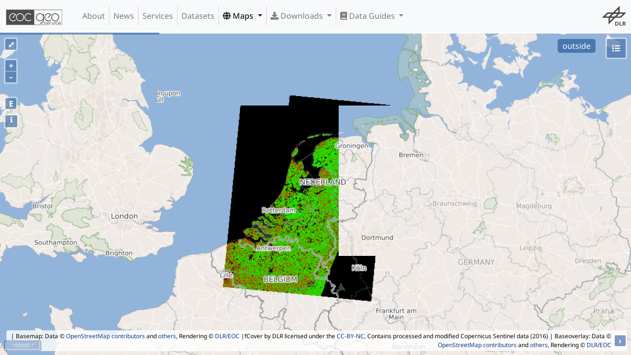

--- FILE ---
content_type: text/css
request_url: https://geoservice.dlr.de/web/wicket/resource/de.dlr.gdas.web.GeoserviceApplication/geoservice-bundle-v-3730383064666539.css
body_size: 104709
content:
@font-face{font-family:'Noto Sans';font-style:normal;font-weight:100;src:url('/web/wicket/resource/de.dlr.gdas.web.GeoserviceApplication/fonts/noto-sans-v27-latin-100.eot');src:local(''),url('/web/wicket/resource/de.dlr.gdas.web.GeoserviceApplication/fonts/noto-sans-v27-latin-100.eot?#iefix') format('embedded-opentype'),url('/web/wicket/resource/de.dlr.gdas.web.GeoserviceApplication/fonts/noto-sans-v27-latin-100.woff2') format('woff2'),url('/web/wicket/resource/de.dlr.gdas.web.GeoserviceApplication/fonts/noto-sans-v27-latin-100.woff') format('woff'),url('/web/wicket/resource/de.dlr.gdas.web.GeoserviceApplication/fonts/noto-sans-v27-latin-100.ttf') format('truetype'),url('/web/wicket/resource/de.dlr.gdas.web.GeoserviceApplication/fonts/noto-sans-v27-latin-100.svg#NotoSans') format('svg')}@font-face{font-family:'Noto Sans';font-style:normal;font-weight:200;src:url('/web/wicket/resource/de.dlr.gdas.web.GeoserviceApplication/fonts/noto-sans-v27-latin-200.eot');src:local(''),url('/web/wicket/resource/de.dlr.gdas.web.GeoserviceApplication/fonts/noto-sans-v27-latin-200.eot?#iefix') format('embedded-opentype'),url('/web/wicket/resource/de.dlr.gdas.web.GeoserviceApplication/fonts/noto-sans-v27-latin-200.woff2') format('woff2'),url('/web/wicket/resource/de.dlr.gdas.web.GeoserviceApplication/fonts/noto-sans-v27-latin-200.woff') format('woff'),url('/web/wicket/resource/de.dlr.gdas.web.GeoserviceApplication/fonts/noto-sans-v27-latin-200.ttf') format('truetype'),url('/web/wicket/resource/de.dlr.gdas.web.GeoserviceApplication/fonts/noto-sans-v27-latin-200.svg#NotoSans') format('svg')}@font-face{font-family:'Noto Sans';font-style:italic;font-weight:200;src:url('/web/wicket/resource/de.dlr.gdas.web.GeoserviceApplication/fonts/noto-sans-v27-latin-200italic.eot');src:local(''),url('/web/wicket/resource/de.dlr.gdas.web.GeoserviceApplication/fonts/noto-sans-v27-latin-200italic.eot?#iefix') format('embedded-opentype'),url('/web/wicket/resource/de.dlr.gdas.web.GeoserviceApplication/fonts/noto-sans-v27-latin-200italic.woff2') format('woff2'),url('/web/wicket/resource/de.dlr.gdas.web.GeoserviceApplication/fonts/noto-sans-v27-latin-200italic.woff') format('woff'),url('/web/wicket/resource/de.dlr.gdas.web.GeoserviceApplication/fonts/noto-sans-v27-latin-200italic.ttf') format('truetype'),url('/web/wicket/resource/de.dlr.gdas.web.GeoserviceApplication/fonts/noto-sans-v27-latin-200italic.svg#NotoSans') format('svg')}@font-face{font-family:'Noto Sans';font-style:italic;font-weight:100;src:url('/web/wicket/resource/de.dlr.gdas.web.GeoserviceApplication/fonts/noto-sans-v27-latin-100italic.eot');src:local(''),url('/web/wicket/resource/de.dlr.gdas.web.GeoserviceApplication/fonts/noto-sans-v27-latin-100italic.eot?#iefix') format('embedded-opentype'),url('/web/wicket/resource/de.dlr.gdas.web.GeoserviceApplication/fonts/noto-sans-v27-latin-100italic.woff2') format('woff2'),url('/web/wicket/resource/de.dlr.gdas.web.GeoserviceApplication/fonts/noto-sans-v27-latin-100italic.woff') format('woff'),url('/web/wicket/resource/de.dlr.gdas.web.GeoserviceApplication/fonts/noto-sans-v27-latin-100italic.ttf') format('truetype'),url('/web/wicket/resource/de.dlr.gdas.web.GeoserviceApplication/fonts/noto-sans-v27-latin-100italic.svg#NotoSans') format('svg')}@font-face{font-family:'Noto Sans';font-style:normal;font-weight:300;src:url('/web/wicket/resource/de.dlr.gdas.web.GeoserviceApplication/fonts/noto-sans-v27-latin-300.eot');src:local(''),url('/web/wicket/resource/de.dlr.gdas.web.GeoserviceApplication/fonts/noto-sans-v27-latin-300.eot?#iefix') format('embedded-opentype'),url('/web/wicket/resource/de.dlr.gdas.web.GeoserviceApplication/fonts/noto-sans-v27-latin-300.woff2') format('woff2'),url('/web/wicket/resource/de.dlr.gdas.web.GeoserviceApplication/fonts/noto-sans-v27-latin-300.woff') format('woff'),url('/web/wicket/resource/de.dlr.gdas.web.GeoserviceApplication/fonts/noto-sans-v27-latin-300.ttf') format('truetype'),url('/web/wicket/resource/de.dlr.gdas.web.GeoserviceApplication/fonts/noto-sans-v27-latin-300.svg#NotoSans') format('svg')}@font-face{font-family:'Noto Sans';font-style:italic;font-weight:300;src:url('/web/wicket/resource/de.dlr.gdas.web.GeoserviceApplication/fonts/noto-sans-v27-latin-300italic.eot');src:local(''),url('/web/wicket/resource/de.dlr.gdas.web.GeoserviceApplication/fonts/noto-sans-v27-latin-300italic.eot?#iefix') format('embedded-opentype'),url('/web/wicket/resource/de.dlr.gdas.web.GeoserviceApplication/fonts/noto-sans-v27-latin-300italic.woff2') format('woff2'),url('/web/wicket/resource/de.dlr.gdas.web.GeoserviceApplication/fonts/noto-sans-v27-latin-300italic.woff') format('woff'),url('/web/wicket/resource/de.dlr.gdas.web.GeoserviceApplication/fonts/noto-sans-v27-latin-300italic.ttf') format('truetype'),url('/web/wicket/resource/de.dlr.gdas.web.GeoserviceApplication/fonts/noto-sans-v27-latin-300italic.svg#NotoSans') format('svg')}@font-face{font-family:'Noto Sans';font-style:normal;font-weight:400;src:url('/web/wicket/resource/de.dlr.gdas.web.GeoserviceApplication/fonts/noto-sans-v27-latin-regular.eot');src:local(''),url('/web/wicket/resource/de.dlr.gdas.web.GeoserviceApplication/fonts/noto-sans-v27-latin-regular.eot?#iefix') format('embedded-opentype'),url('/web/wicket/resource/de.dlr.gdas.web.GeoserviceApplication/fonts/noto-sans-v27-latin-regular.woff2') format('woff2'),url('/web/wicket/resource/de.dlr.gdas.web.GeoserviceApplication/fonts/noto-sans-v27-latin-regular.woff') format('woff'),url('/web/wicket/resource/de.dlr.gdas.web.GeoserviceApplication/fonts/noto-sans-v27-latin-regular.ttf') format('truetype'),url('/web/wicket/resource/de.dlr.gdas.web.GeoserviceApplication/fonts/noto-sans-v27-latin-regular.svg#NotoSans') format('svg')}
@font-face{font-family:'Noto Sans';font-style:italic;font-weight:400;src:url('/web/wicket/resource/de.dlr.gdas.web.GeoserviceApplication/fonts/noto-sans-v27-latin-italic.eot');src:local(''),url('/web/wicket/resource/de.dlr.gdas.web.GeoserviceApplication/fonts/noto-sans-v27-latin-italic.eot?#iefix') format('embedded-opentype'),url('/web/wicket/resource/de.dlr.gdas.web.GeoserviceApplication/fonts/noto-sans-v27-latin-italic.woff2') format('woff2'),url('/web/wicket/resource/de.dlr.gdas.web.GeoserviceApplication/fonts/noto-sans-v27-latin-italic.woff') format('woff'),url('/web/wicket/resource/de.dlr.gdas.web.GeoserviceApplication/fonts/noto-sans-v27-latin-italic.ttf') format('truetype'),url('/web/wicket/resource/de.dlr.gdas.web.GeoserviceApplication/fonts/noto-sans-v27-latin-italic.svg#NotoSans') format('svg')}@font-face{font-family:'Noto Sans';font-style:normal;font-weight:500;src:url('/web/wicket/resource/de.dlr.gdas.web.GeoserviceApplication/fonts/noto-sans-v27-latin-500.eot');src:local(''),url('/web/wicket/resource/de.dlr.gdas.web.GeoserviceApplication/fonts/noto-sans-v27-latin-500.eot?#iefix') format('embedded-opentype'),url('/web/wicket/resource/de.dlr.gdas.web.GeoserviceApplication/fonts/noto-sans-v27-latin-500.woff2') format('woff2'),url('/web/wicket/resource/de.dlr.gdas.web.GeoserviceApplication/fonts/noto-sans-v27-latin-500.woff') format('woff'),url('/web/wicket/resource/de.dlr.gdas.web.GeoserviceApplication/fonts/noto-sans-v27-latin-500.ttf') format('truetype'),url('/web/wicket/resource/de.dlr.gdas.web.GeoserviceApplication/fonts/noto-sans-v27-latin-500.svg#NotoSans') format('svg')}@font-face{font-family:'Noto Sans';font-style:italic;font-weight:500;src:url('/web/wicket/resource/de.dlr.gdas.web.GeoserviceApplication/fonts/noto-sans-v27-latin-500italic.eot');src:local(''),url('/web/wicket/resource/de.dlr.gdas.web.GeoserviceApplication/fonts/noto-sans-v27-latin-500italic.eot?#iefix') format('embedded-opentype'),url('/web/wicket/resource/de.dlr.gdas.web.GeoserviceApplication/fonts/noto-sans-v27-latin-500italic.woff2') format('woff2'),url('/web/wicket/resource/de.dlr.gdas.web.GeoserviceApplication/fonts/noto-sans-v27-latin-500italic.woff') format('woff'),url('/web/wicket/resource/de.dlr.gdas.web.GeoserviceApplication/fonts/noto-sans-v27-latin-500italic.ttf') format('truetype'),url('/web/wicket/resource/de.dlr.gdas.web.GeoserviceApplication/fonts/noto-sans-v27-latin-500italic.svg#NotoSans') format('svg')}@font-face{font-family:'Noto Sans';font-style:normal;font-weight:600;src:url('/web/wicket/resource/de.dlr.gdas.web.GeoserviceApplication/fonts/noto-sans-v27-latin-600.eot');src:local(''),url('/web/wicket/resource/de.dlr.gdas.web.GeoserviceApplication/fonts/noto-sans-v27-latin-600.eot?#iefix') format('embedded-opentype'),url('/web/wicket/resource/de.dlr.gdas.web.GeoserviceApplication/fonts/noto-sans-v27-latin-600.woff2') format('woff2'),url('/web/wicket/resource/de.dlr.gdas.web.GeoserviceApplication/fonts/noto-sans-v27-latin-600.woff') format('woff'),url('/web/wicket/resource/de.dlr.gdas.web.GeoserviceApplication/fonts/noto-sans-v27-latin-600.ttf') format('truetype'),url('/web/wicket/resource/de.dlr.gdas.web.GeoserviceApplication/fonts/noto-sans-v27-latin-600.svg#NotoSans') format('svg')}@font-face{font-family:'Noto Sans';font-style:italic;font-weight:600;src:url('/web/wicket/resource/de.dlr.gdas.web.GeoserviceApplication/fonts/noto-sans-v27-latin-600italic.eot');src:local(''),url('/web/wicket/resource/de.dlr.gdas.web.GeoserviceApplication/fonts/noto-sans-v27-latin-600italic.eot?#iefix') format('embedded-opentype'),url('/web/wicket/resource/de.dlr.gdas.web.GeoserviceApplication/fonts/noto-sans-v27-latin-600italic.woff2') format('woff2'),url('/web/wicket/resource/de.dlr.gdas.web.GeoserviceApplication/fonts/noto-sans-v27-latin-600italic.woff') format('woff'),url('/web/wicket/resource/de.dlr.gdas.web.GeoserviceApplication/fonts/noto-sans-v27-latin-600italic.ttf') format('truetype'),url('/web/wicket/resource/de.dlr.gdas.web.GeoserviceApplication/fonts/noto-sans-v27-latin-600italic.svg#NotoSans') format('svg')}@font-face{font-family:'Noto Sans';font-style:normal;font-weight:700;src:url('/web/wicket/resource/de.dlr.gdas.web.GeoserviceApplication/fonts/noto-sans-v27-latin-700.eot');src:local(''),url('/web/wicket/resource/de.dlr.gdas.web.GeoserviceApplication/fonts/noto-sans-v27-latin-700.eot?#iefix') format('embedded-opentype'),url('/web/wicket/resource/de.dlr.gdas.web.GeoserviceApplication/fonts/noto-sans-v27-latin-700.woff2') format('woff2'),url('/web/wicket/resource/de.dlr.gdas.web.GeoserviceApplication/fonts/noto-sans-v27-latin-700.woff') format('woff'),url('/web/wicket/resource/de.dlr.gdas.web.GeoserviceApplication/fonts/noto-sans-v27-latin-700.ttf') format('truetype'),url('/web/wicket/resource/de.dlr.gdas.web.GeoserviceApplication/fonts/noto-sans-v27-latin-700.svg#NotoSans') format('svg')}@font-face{font-family:'Noto Sans';font-style:italic;font-weight:700;src:url('/web/wicket/resource/de.dlr.gdas.web.GeoserviceApplication/fonts/noto-sans-v27-latin-700italic.eot');src:local(''),url('/web/wicket/resource/de.dlr.gdas.web.GeoserviceApplication/fonts/noto-sans-v27-latin-700italic.eot?#iefix') format('embedded-opentype'),url('/web/wicket/resource/de.dlr.gdas.web.GeoserviceApplication/fonts/noto-sans-v27-latin-700italic.woff2') format('woff2'),url('/web/wicket/resource/de.dlr.gdas.web.GeoserviceApplication/fonts/noto-sans-v27-latin-700italic.woff') format('woff'),url('/web/wicket/resource/de.dlr.gdas.web.GeoserviceApplication/fonts/noto-sans-v27-latin-700italic.ttf') format('truetype'),url('/web/wicket/resource/de.dlr.gdas.web.GeoserviceApplication/fonts/noto-sans-v27-latin-700italic.svg#NotoSans') format('svg')}
@font-face{font-family:'Noto Sans';font-style:normal;font-weight:800;src:url('/web/wicket/resource/de.dlr.gdas.web.GeoserviceApplication/fonts/noto-sans-v27-latin-800.eot');src:local(''),url('/web/wicket/resource/de.dlr.gdas.web.GeoserviceApplication/fonts/noto-sans-v27-latin-800.eot?#iefix') format('embedded-opentype'),url('/web/wicket/resource/de.dlr.gdas.web.GeoserviceApplication/fonts/noto-sans-v27-latin-800.woff2') format('woff2'),url('/web/wicket/resource/de.dlr.gdas.web.GeoserviceApplication/fonts/noto-sans-v27-latin-800.woff') format('woff'),url('/web/wicket/resource/de.dlr.gdas.web.GeoserviceApplication/fonts/noto-sans-v27-latin-800.ttf') format('truetype'),url('/web/wicket/resource/de.dlr.gdas.web.GeoserviceApplication/fonts/noto-sans-v27-latin-800.svg#NotoSans') format('svg')}@font-face{font-family:'Noto Sans';font-style:italic;font-weight:800;src:url('/web/wicket/resource/de.dlr.gdas.web.GeoserviceApplication/fonts/noto-sans-v27-latin-800italic.eot');src:local(''),url('/web/wicket/resource/de.dlr.gdas.web.GeoserviceApplication/fonts/noto-sans-v27-latin-800italic.eot?#iefix') format('embedded-opentype'),url('/web/wicket/resource/de.dlr.gdas.web.GeoserviceApplication/fonts/noto-sans-v27-latin-800italic.woff2') format('woff2'),url('/web/wicket/resource/de.dlr.gdas.web.GeoserviceApplication/fonts/noto-sans-v27-latin-800italic.woff') format('woff'),url('/web/wicket/resource/de.dlr.gdas.web.GeoserviceApplication/fonts/noto-sans-v27-latin-800italic.ttf') format('truetype'),url('/web/wicket/resource/de.dlr.gdas.web.GeoserviceApplication/fonts/noto-sans-v27-latin-800italic.svg#NotoSans') format('svg')}@font-face{font-family:'Noto Sans';font-style:normal;font-weight:900;src:url('/web/wicket/resource/de.dlr.gdas.web.GeoserviceApplication/fonts/noto-sans-v27-latin-900.eot');src:local(''),url('/web/wicket/resource/de.dlr.gdas.web.GeoserviceApplication/fonts/noto-sans-v27-latin-900.eot?#iefix') format('embedded-opentype'),url('/web/wicket/resource/de.dlr.gdas.web.GeoserviceApplication/fonts/noto-sans-v27-latin-900.woff2') format('woff2'),url('/web/wicket/resource/de.dlr.gdas.web.GeoserviceApplication/fonts/noto-sans-v27-latin-900.woff') format('woff'),url('/web/wicket/resource/de.dlr.gdas.web.GeoserviceApplication/fonts/noto-sans-v27-latin-900.ttf') format('truetype'),url('/web/wicket/resource/de.dlr.gdas.web.GeoserviceApplication/fonts/noto-sans-v27-latin-900.svg#NotoSans') format('svg')}@font-face{font-family:'Noto Sans';font-style:italic;font-weight:900;src:url('/web/wicket/resource/de.dlr.gdas.web.GeoserviceApplication/fonts/noto-sans-v27-latin-900italic.eot');src:local(''),url('/web/wicket/resource/de.dlr.gdas.web.GeoserviceApplication/fonts/noto-sans-v27-latin-900italic.eot?#iefix') format('embedded-opentype'),url('/web/wicket/resource/de.dlr.gdas.web.GeoserviceApplication/fonts/noto-sans-v27-latin-900italic.woff2') format('woff2'),url('/web/wicket/resource/de.dlr.gdas.web.GeoserviceApplication/fonts/noto-sans-v27-latin-900italic.woff') format('woff'),url('/web/wicket/resource/de.dlr.gdas.web.GeoserviceApplication/fonts/noto-sans-v27-latin-900italic.ttf') format('truetype'),url('/web/wicket/resource/de.dlr.gdas.web.GeoserviceApplication/fonts/noto-sans-v27-latin-900italic.svg#NotoSans') format('svg')}@font-face{font-family:'Open Sans';font-style:normal;font-weight:300;src:url('/web/wicket/resource/de.dlr.gdas.web.GeoserviceApplication/fonts/open-sans-v34-latin-300.eot');src:local(''),url('/web/wicket/resource/de.dlr.gdas.web.GeoserviceApplication/fonts/open-sans-v34-latin-300.eot?#iefix') format('embedded-opentype'),url('/web/wicket/resource/de.dlr.gdas.web.GeoserviceApplication/fonts/open-sans-v34-latin-300.woff2') format('woff2'),url('/web/wicket/resource/de.dlr.gdas.web.GeoserviceApplication/fonts/open-sans-v34-latin-300.woff') format('woff'),url('/web/wicket/resource/de.dlr.gdas.web.GeoserviceApplication/fonts/open-sans-v34-latin-300.ttf') format('truetype'),url('/web/wicket/resource/de.dlr.gdas.web.GeoserviceApplication/fonts/open-sans-v34-latin-300.svg#OpenSans') format('svg')}@font-face{font-family:'Open Sans';font-style:normal;font-weight:400;src:url('/web/wicket/resource/de.dlr.gdas.web.GeoserviceApplication/fonts/open-sans-v34-latin-regular.eot');src:local(''),url('/web/wicket/resource/de.dlr.gdas.web.GeoserviceApplication/fonts/open-sans-v34-latin-regular.eot?#iefix') format('embedded-opentype'),url('/web/wicket/resource/de.dlr.gdas.web.GeoserviceApplication/fonts/open-sans-v34-latin-regular.woff2') format('woff2'),url('/web/wicket/resource/de.dlr.gdas.web.GeoserviceApplication/fonts/open-sans-v34-latin-regular.woff') format('woff'),url('/web/wicket/resource/de.dlr.gdas.web.GeoserviceApplication/fonts/open-sans-v34-latin-regular.ttf') format('truetype'),url('/web/wicket/resource/de.dlr.gdas.web.GeoserviceApplication/fonts/open-sans-v34-latin-regular.svg#OpenSans') format('svg')}@font-face{font-family:'Open Sans';font-style:normal;font-weight:500;src:url('/web/wicket/resource/de.dlr.gdas.web.GeoserviceApplication/fonts/open-sans-v34-latin-500.eot');src:local(''),url('/web/wicket/resource/de.dlr.gdas.web.GeoserviceApplication/fonts/open-sans-v34-latin-500.eot?#iefix') format('embedded-opentype'),url('/web/wicket/resource/de.dlr.gdas.web.GeoserviceApplication/fonts/open-sans-v34-latin-500.woff2') format('woff2'),url('/web/wicket/resource/de.dlr.gdas.web.GeoserviceApplication/fonts/open-sans-v34-latin-500.woff') format('woff'),url('/web/wicket/resource/de.dlr.gdas.web.GeoserviceApplication/fonts/open-sans-v34-latin-500.ttf') format('truetype'),url('/web/wicket/resource/de.dlr.gdas.web.GeoserviceApplication/fonts/open-sans-v34-latin-500.svg#OpenSans') format('svg')}
@font-face{font-family:'Open Sans';font-style:normal;font-weight:600;src:url('/web/wicket/resource/de.dlr.gdas.web.GeoserviceApplication/fonts/open-sans-v34-latin-600.eot');src:local(''),url('/web/wicket/resource/de.dlr.gdas.web.GeoserviceApplication/fonts/open-sans-v34-latin-600.eot?#iefix') format('embedded-opentype'),url('/web/wicket/resource/de.dlr.gdas.web.GeoserviceApplication/fonts/open-sans-v34-latin-600.woff2') format('woff2'),url('/web/wicket/resource/de.dlr.gdas.web.GeoserviceApplication/fonts/open-sans-v34-latin-600.woff') format('woff'),url('/web/wicket/resource/de.dlr.gdas.web.GeoserviceApplication/fonts/open-sans-v34-latin-600.ttf') format('truetype'),url('/web/wicket/resource/de.dlr.gdas.web.GeoserviceApplication/fonts/open-sans-v34-latin-600.svg#OpenSans') format('svg')}@font-face{font-family:'Open Sans';font-style:normal;font-weight:700;src:url('/web/wicket/resource/de.dlr.gdas.web.GeoserviceApplication/fonts/open-sans-v34-latin-700.eot');src:local(''),url('/web/wicket/resource/de.dlr.gdas.web.GeoserviceApplication/fonts/open-sans-v34-latin-700.eot?#iefix') format('embedded-opentype'),url('/web/wicket/resource/de.dlr.gdas.web.GeoserviceApplication/fonts/open-sans-v34-latin-700.woff2') format('woff2'),url('/web/wicket/resource/de.dlr.gdas.web.GeoserviceApplication/fonts/open-sans-v34-latin-700.woff') format('woff'),url('/web/wicket/resource/de.dlr.gdas.web.GeoserviceApplication/fonts/open-sans-v34-latin-700.ttf') format('truetype'),url('/web/wicket/resource/de.dlr.gdas.web.GeoserviceApplication/fonts/open-sans-v34-latin-700.svg#OpenSans') format('svg')}@font-face{font-family:'Open Sans';font-style:normal;font-weight:800;src:url('/web/wicket/resource/de.dlr.gdas.web.GeoserviceApplication/fonts/open-sans-v34-latin-800.eot');src:local(''),url('/web/wicket/resource/de.dlr.gdas.web.GeoserviceApplication/fonts/open-sans-v34-latin-800.eot?#iefix') format('embedded-opentype'),url('/web/wicket/resource/de.dlr.gdas.web.GeoserviceApplication/fonts/open-sans-v34-latin-800.woff2') format('woff2'),url('/web/wicket/resource/de.dlr.gdas.web.GeoserviceApplication/fonts/open-sans-v34-latin-800.woff') format('woff'),url('/web/wicket/resource/de.dlr.gdas.web.GeoserviceApplication/fonts/open-sans-v34-latin-800.ttf') format('truetype'),url('/web/wicket/resource/de.dlr.gdas.web.GeoserviceApplication/fonts/open-sans-v34-latin-800.svg#OpenSans') format('svg')}@font-face{font-family:'Open Sans';font-style:italic;font-weight:300;src:url('/web/wicket/resource/de.dlr.gdas.web.GeoserviceApplication/fonts/open-sans-v34-latin-300italic.eot');src:local(''),url('/web/wicket/resource/de.dlr.gdas.web.GeoserviceApplication/fonts/open-sans-v34-latin-300italic.eot?#iefix') format('embedded-opentype'),url('/web/wicket/resource/de.dlr.gdas.web.GeoserviceApplication/fonts/open-sans-v34-latin-300italic.woff2') format('woff2'),url('/web/wicket/resource/de.dlr.gdas.web.GeoserviceApplication/fonts/open-sans-v34-latin-300italic.woff') format('woff'),url('/web/wicket/resource/de.dlr.gdas.web.GeoserviceApplication/fonts/open-sans-v34-latin-300italic.ttf') format('truetype'),url('/web/wicket/resource/de.dlr.gdas.web.GeoserviceApplication/fonts/open-sans-v34-latin-300italic.svg#OpenSans') format('svg')}@font-face{font-family:'Open Sans';font-style:italic;font-weight:400;src:url('/web/wicket/resource/de.dlr.gdas.web.GeoserviceApplication/fonts/open-sans-v34-latin-italic.eot');src:local(''),url('/web/wicket/resource/de.dlr.gdas.web.GeoserviceApplication/fonts/open-sans-v34-latin-italic.eot?#iefix') format('embedded-opentype'),url('/web/wicket/resource/de.dlr.gdas.web.GeoserviceApplication/fonts/open-sans-v34-latin-italic.woff2') format('woff2'),url('/web/wicket/resource/de.dlr.gdas.web.GeoserviceApplication/fonts/open-sans-v34-latin-italic.woff') format('woff'),url('/web/wicket/resource/de.dlr.gdas.web.GeoserviceApplication/fonts/open-sans-v34-latin-italic.ttf') format('truetype'),url('/web/wicket/resource/de.dlr.gdas.web.GeoserviceApplication/fonts/open-sans-v34-latin-italic.svg#OpenSans') format('svg')}@font-face{font-family:'Open Sans';font-style:italic;font-weight:500;src:url('/web/wicket/resource/de.dlr.gdas.web.GeoserviceApplication/fonts/open-sans-v34-latin-500italic.eot');src:local(''),url('/web/wicket/resource/de.dlr.gdas.web.GeoserviceApplication/fonts/open-sans-v34-latin-500italic.eot?#iefix') format('embedded-opentype'),url('/web/wicket/resource/de.dlr.gdas.web.GeoserviceApplication/fonts/open-sans-v34-latin-500italic.woff2') format('woff2'),url('/web/wicket/resource/de.dlr.gdas.web.GeoserviceApplication/fonts/open-sans-v34-latin-500italic.woff') format('woff'),url('/web/wicket/resource/de.dlr.gdas.web.GeoserviceApplication/fonts/open-sans-v34-latin-500italic.ttf') format('truetype'),url('/web/wicket/resource/de.dlr.gdas.web.GeoserviceApplication/fonts/open-sans-v34-latin-500italic.svg#OpenSans') format('svg')}@font-face{font-family:'Open Sans';font-style:italic;font-weight:600;src:url('/web/wicket/resource/de.dlr.gdas.web.GeoserviceApplication/fonts/open-sans-v34-latin-600italic.eot');src:local(''),url('/web/wicket/resource/de.dlr.gdas.web.GeoserviceApplication/fonts/open-sans-v34-latin-600italic.eot?#iefix') format('embedded-opentype'),url('/web/wicket/resource/de.dlr.gdas.web.GeoserviceApplication/fonts/open-sans-v34-latin-600italic.woff2') format('woff2'),url('/web/wicket/resource/de.dlr.gdas.web.GeoserviceApplication/fonts/open-sans-v34-latin-600italic.woff') format('woff'),url('/web/wicket/resource/de.dlr.gdas.web.GeoserviceApplication/fonts/open-sans-v34-latin-600italic.ttf') format('truetype'),url('/web/wicket/resource/de.dlr.gdas.web.GeoserviceApplication/fonts/open-sans-v34-latin-600italic.svg#OpenSans') format('svg')}
@font-face{font-family:'Open Sans';font-style:italic;font-weight:700;src:url('/web/wicket/resource/de.dlr.gdas.web.GeoserviceApplication/fonts/open-sans-v34-latin-700italic.eot');src:local(''),url('/web/wicket/resource/de.dlr.gdas.web.GeoserviceApplication/fonts/open-sans-v34-latin-700italic.eot?#iefix') format('embedded-opentype'),url('/web/wicket/resource/de.dlr.gdas.web.GeoserviceApplication/fonts/open-sans-v34-latin-700italic.woff2') format('woff2'),url('/web/wicket/resource/de.dlr.gdas.web.GeoserviceApplication/fonts/open-sans-v34-latin-700italic.woff') format('woff'),url('/web/wicket/resource/de.dlr.gdas.web.GeoserviceApplication/fonts/open-sans-v34-latin-700italic.ttf') format('truetype'),url('/web/wicket/resource/de.dlr.gdas.web.GeoserviceApplication/fonts/open-sans-v34-latin-700italic.svg#OpenSans') format('svg')}@font-face{font-family:'Open Sans';font-style:italic;font-weight:800;src:url('/web/wicket/resource/de.dlr.gdas.web.GeoserviceApplication/fonts/open-sans-v34-latin-800italic.eot');src:local(''),url('/web/wicket/resource/de.dlr.gdas.web.GeoserviceApplication/fonts/open-sans-v34-latin-800italic.eot?#iefix') format('embedded-opentype'),url('/web/wicket/resource/de.dlr.gdas.web.GeoserviceApplication/fonts/open-sans-v34-latin-800italic.woff2') format('woff2'),url('/web/wicket/resource/de.dlr.gdas.web.GeoserviceApplication/fonts/open-sans-v34-latin-800italic.woff') format('woff'),url('/web/wicket/resource/de.dlr.gdas.web.GeoserviceApplication/fonts/open-sans-v34-latin-800italic.ttf') format('truetype'),url('/web/wicket/resource/de.dlr.gdas.web.GeoserviceApplication/fonts/open-sans-v34-latin-800italic.svg#OpenSans') format('svg')}html{position:relative;min-height:100%;font-size:100%;font-family:"Noto Sans","Open Sans","Helvetica Neue","Helvetica","Arial","sans-serif","Trebuchet MS"}body{font-family:"Noto Sans";position:absolute;padding-top:64px!important;width:100%;height:100%}span.anchor{display:block;position:relative;top:65px;padding-bottom:65px;padding-top:10px}span.anchor+p{padding-top:20px}.row{margin-left:0;padding-left:1em}.thumbnail{padding-top:20px;min-height:120px}.navbar-inner{background:linear-gradient(to bottom,#fff,#f2f2f2)}.page-header{margin:40px 0 20px!important}.page-header-sticky{position:sticky;top:66px;z-index:1;background-color:#fff}.bs-sidenav{background-color:#f2f2f2!important}.bs-sidebar .nav>li>a{color:#3399f3!important}.bs-sidebar .nav>li>a:hover,.bs-sidebar .nav>li>a:focus{background-color:#e8e8e8!important;color:#3399f3!important}.affix{border-radius:6px 6px 0 0;margin:auto;width:80%;position:relative;padding-right:1em}.affix-top{border-radius:6px 6px 0 0;margin:auto;width:80%;position:relative}.fill{top:60px;left:0;right:0;bottom:0;position:absolute;width:auto;height:100%}.image-panel{margin:7px}.nav-item:first-child{border-right:1px solid lightgray}.nav-item{border-right:1px solid lightgray;height:100%}.nav-item:last-child{border-right:0 solid lightgray}.nav-item.active{border-radius 10% 5px;font-weight:500}.nav-item:hover{background-color:#d4e5f5}.nav-item>div>.image-panel>a>img{height:36px}.gs-news-icon>.image-panel>a>img{max-width:128px;max-height:128px}.nav{display:block}.navbar{margin-bottom:0;min-height:64px;padding:0}.navbar-toggler{margin-right:1em}.navbar-right{margin-right:0}.navbar-brand{margin:0!important;padding:10px 10px;margin:0;height:50px}.navbar-brand>img{display:inline;vertical-align:middle;height:36px}#navbar-logo{height:50px!important;padding:5px 10px;margin-right:1em}#navbar-logo:hover{background-color:#f8f9fa}.navbar-right>li>div>.image-panel>a>img{height:36px}.navbar-brand>span{vertical-align:middle}.navbar-logo{display:inline;position:fixed;top:3px;right:3px;z-index:10000;box-shadow:unset}.navbar-nav{margin-left:20px}.nav-link{-webkit-appearance:none}.container{width:95%}.gs-srv-type,.gs-srv-msg{width:75%;height:75%;cursor:default}.gs-ctx-controls{height:44px;margin:0 5px;padding-top:3px}.gs-ctx-controls input{height:auto;margin:0 auto 0 auto}.gs-ctx-panel{background-image:linear-gradient(to bottom,#e4e4e4,#eee 50%);width:auto;height:auto;margin:0}.gs-news-icon{object-fit:contain;width:100%;height:auto;max-width:256px;vertical-align:middle}.gs-news-text{padding:10px}
.gs-news-rel{padding:5px}.gs-map-panel{width:100%;height:100%}.gs-map{width:100%;height:100%;top:0;left:0}.gs-content-footer{padding-top:10px;padding-bottom:10px}.gs-footer{z-index:0;width:100%;font-size:75%;background-color:#f5f5f5}.gs-footer>.row{width:100%}.gs-fullscreen{height:100%;overflow:hidden;padding-top:4px;padding-bottom:0;position:relative}.loading-popup{left:50%;margin-right:-50%}.loading-popup-img{position:absolute;top:50%;left:50%;margin-top:-50px;margin-left:-50px;width:128px;height:128px}ul.scroll-menu{overflow-x:auto;-webkit-overflow-scrolling:touch;-moz-overflow-scrolling:touch;-ms-overflow-scrolling:touch;-o-overflow-scrolling:touch;overflow-scrolling:touch;max-height:512px;margin:0;border-left:none;border-right:0;-webkit-border-radius:0!important;-moz-border-radius:0!important;-ms-border-radius:0!important;-o-border-radius:0!important;border-radius:0!important;-webkit-box-shadow:none;-moz-box-shadow:none;-ms-box-shadow:none;-o-box-shadow:none;box-shadow:none}ul.scroll-menu-2x{max-height:230px}.feedbackPanel{list-style:none}.dropdown-menu{max-height:512px;overflow-y:auto}.modal-dialog{max-width:768px}.modal-content{padding:1em}@media(max-width:256px){.navbar-brand{display:none}.navbar-default .navbar-collapse,.navbar-default .navbar-form{background-color:#ddddddcc}}@media(max-width:988px){.image-panel>a>img{display:none}.navbar-collapse{background-color:#e4e4e4ee}}[class^="ds-badge-"]{color:#fff;background-color:#b2b7bd;border-color:#007bff}.ds-badge-application{background-color:#1abc9c}.ds-badge-article{background-color:#2ecc71}.ds-badge-media{background-color:#3498db}.ds-badge-news{background-color:#9b59b6}.ds-badge-webpage{background-color:#f1c40f}.ds-badge-code{background-color:#e67e22}.ds-badge-notebook{background-color:#e74c3c}.ds-badge-documentation{background-color:#ecf0f1}.ds-badge-organization{background-color:#95a5a6}.ds-heading-link,.dg-heading-link{color:unset;text-decoration:none}.dg-heading-link:hover,.dg-heading-link:active,.ds-heading-link:hover,.dg-heading-link:active{color:default;opacity:.75;text-decoration:none}.dg-anchor{margin-top:.5px}.ds-anchor{padding-top:2em}.breadcrumb{padding-left:0}.card-img-top{width:256px;height:256px;object-fit:contain}.ds-card{width:256px;height:384px;object-fit:contain}.di-panel{border-left:#007bff;border-right:#007bff;border-bottom:#007bff}ul.nav{display:inline-flex}.tab-content>.active{display:contents!important}.ol-full-screen{right:initial;left:.5em;top:.5em}.ol-export-map{right:initial;left:.5em;top:15.5em}.map-export-control{right:initial;left:.5em;top:17.5em}.ol-zoom{left:.5em;top:3.2em}.ol-zoom-extent{left:.5em;top:8em}.ol-touch .ol-zoom-extent{top:8em}.ol-touch .loading-control{padding:2px;top:12.5em}.toogle-aboutdialog-control{top:10.2em;left:.5em;position:absolute;background:rgba(255,255,255,0.4);border-radius:4px;padding:3px}.toogle-aboutdialog-control a{display:block;margin:0;padding:0;color:white;font-size:12px;font-weight:bold;text-decoration:none;text-align:center;height:24px;width:24px;background-color:rgba(0,60,136,0.5);border-radius:2px}.toogle-aboutdialog-control a:hover{background:rgba(0,60,136,0.7)}.toogle-aboutdialog{border-radius:2px 2px 0 0}.toogle-aboutdialog:before{content:''}.ol-touch .toogle-aboutdialog-control{padding:2px;top:10.5em}.ol-touch .toogle-aboutdialog-control a{font-size:22px;height:30px;width:30px;line-height:32px}.toogle-graticules-control{top:12.2em;left:.5em;position:absolute;background:rgba(255,255,255,0.4);border-radius:4px;padding:3px}.toogle-graticules-control a{display:block;margin:0;padding:0;color:white;font-size:16px;font-weight:bold;text-decoration:none;text-align:center;height:22px;width:22px;background-color:rgba(0,60,136,0.5);border-radius:2px}.toogle-graticules-control a:hover{background:rgba(0,60,136,0.7)}.toogle-graticules{border-radius:2px 2px 0 0}.toogle-graticules{content:''}.ol-touch .toogle-graticules-control{padding:2px;top:12.5em}.ol-touch .toogle-graticules-control a{font-size:22px;height:30px;width:30px;line-height:32px}#progress{position:absolute;z-index:1000;bottom:0;top:2px;padding-top:0;left:0;height:4px;background:rgba(0,60,136,.5);width:0;transition:width 250ms}.ol-mouse-position{top:.7em;right:4.5em;background-color:rgba(0,60,136,0.5);border-radius:5px;color:#fff;padding:2px 10px}.layer-switcher{top:.5em}.layer-switcher button:focus{background-color:rgba(0,60,136,0.5)}.layer-switcher label{margin-top:2px;margin-bottom:.75em;font-weight:normal}.layer-switcher input{vertical-align:center;max-height:25px}.layer-switcher ul{width:100%;padding-left:1em}.layer-switcher .layerActive .layer{top:.4em;margin:0}.layer-switcher div.group span>label{font-weight:bold;margin-left:5px;margin-bottom:.75em;cursor:pointer}.layer-switcher div.group ul div.group span>label{font-weight:normal;margin-left:5px;padding-bottom:10px;cursor:pointer}.layer-switcher .panel{height:auto;max-height:80vh;min-width:20vh;max-width:90vh;margin:0;background-color:white;overflow-y:auto;overflow-x:hidden;-webkit-overflow-scrolling:touch;-moz-overflow-scrolling:touch;-ms-overflow-scrolling:touch;-o-overflow-scrolling:touch;overflow-scrolling:touch;-webkit-border-radius:0!important;-moz-border-radius:0!important;-ms-border-radius:0!important;-o-border-radius:0!important;-moz-box-shadow:none;-ms-box-shadow:none;-o-box-shadow:none;box-shadow:none}.ol-scale-line .ol-scale-line-inner{max-width:7em}.ol-attribution.ol-uncollapsible{bottom:8px;width:auto;max-width:calc(100% - 6em);height:auto;line-height:.5em}.ol-attribution a{color:rgba(0,60,136)}.ol-popup .row [class*="-12"]{padding-top:5px}.ol-overlay-container{width:100%}.featureinfo{margin:24px 12px 24px 12px;max-height:300px;overflow-x:hidden;overflow-y:auto}.ol-popup{max-height:650px;width:auto;background-color:white;border:1px solid #ccc;border-radius:10px;bottom:12px;filter:drop-shadow(0px 1px 4px rgba(0,0,0,0.2));left:-50px;position:absolute}.ol-popup::after,.ol-popup::before{border:medium solid transparent;content:" ";height:0;pointer-events:none;position:absolute;top:100%;width:0}.ol-popup::after{border-top-color:white;border-width:10px;left:48px;margin-left:-10px}.ol-popup::before{border-top-color:#ccc;border-width:11px;left:48px;margin-left:-11px}.ol-popup-closer{position:absolute;right:8px;text-decoration:none;top:2px;z-index:1000}
.ol-popup-closer::after{content:"✖"}.popover{min-width:225px}.legend{margin-top:5px;width:auto;border:2px solid rgba(0,60,136,0.5);border-radius:10px;top:16em;left:.5em;padding:5px;padding-top:20px;position:absolute;background-color:#fff}.legend-closer{color:rgba(0,60,136,0.5);position:absolute;right:10px;text-decoration:none;top:5px}.videoController{background:#333;height:22px;z-index:100;position:absolute;left:0;bottom:0}.videoController .volumeMedia li{float:left;height:12px;width:3px;background:#ccc;margin:0;margin-right:1px;cursor:pointer}.videoController .volumeMedia li.on{background:#fff}.videoController .progress{position:relative;border-radius:0;height:5px;margin-bottom:0}.videoController .progress .bar{transition:width .1s ease 0s;-moz-transition:width .1s ease 0s;-webkit-transition:width .1s ease 0s;-o-transition:width .1s ease 0s}.videoController .progress .bar.bufferBar{position:absolute;left:0;top:0}.videoController .mute{cursor:pointer}.videoController .fullscreen{cursor:pointer}.videoController .playMedia{float:left;height:14px;line-height:normal}.videoController .timer{float:left;font-weight:normal;padding:0;margin:0 4px;line-height:16px;width:50px;font-size:10px;width:68px;color:#fff}.videoController .mute{float:left}.videoController .volumeMedia{float:left;margin:2px 0 0 0}.videoController .fullscreen{float:right;margin-right:3px}.videoUiWrapper{position:relative}.videoUiWrapper.thumbnail .videoController{left:4px;bottom:4px}.pln{color:#000}@media screen{.str{color:#080}.kwd{color:#008}.com{color:#800}.typ{color:#606}.lit{color:#066}.pun,.opn,.clo{color:#660}.tag{color:#008}.atn{color:#606}.atv{color:#080}.dec,.var{color:#606}.fun{color:red}}@media print,projection{.str{color:#060}.kwd{color:#006;font-weight:bold}.com{color:#600;font-style:italic}.typ{color:#404;font-weight:bold}.lit{color:#044}.pun,.opn,.clo{color:#440}.tag{color:#006;font-weight:bold}.atn{color:#404}.atv{color:#060}}pre.prettyprint{padding:2px;border:1px solid #888}ol.linenums{margin-top:0;margin-bottom:0}li.L0,li.L1,li.L2,li.L3,li.L5,li.L6,li.L7,li.L8{list-style-type:none}li.L1,li.L3,li.L5,li.L7,li.L9{background:#eee}body{position:absolute;padding-top:55px}.table code{font-size:13px;font-weight:normal}avbar .btn-outline{color:#563d7c;background-color:#fff;border-color:#e5e5e5}.btn-outline:hover,.btn-outline:focus,.btn-outline:active{color:#fff;background-color:#563d7c;border-color:#563d7c}.btn-outline-inverse{color:#fff;background-color:transparent;border-color:#cdbfe3}.btn-outline-inverse:hover,.btn-outline-inverse:focus,.btn-outline-inverse:active{color:#563d7c;text-shadow:none;background-color:#fff;border-color:#fff}.bs-docs-nav{text-shadow:0 -1px 0 rgba(0,0,0,.15);background-color:#563d7c;border-color:#463265;box-shadow:0 1px 0 rgba(255,255,255,.1)}.bs-docs-nav .navbar-collapse{border-color:#463265}.bs-docs-nav .navbar-brand{color:#fff}.bs-docs-nav .navbar-nav>li>a{color:#cdbfe3}.bs-docs-nav .navbar-nav>li>a:hover{color:#fff}.bs-docs-nav .navbar-nav>.active>a,.bs-docs-nav .navbar-nav>.active>a:hover{color:#fff;background-color:#463265}.bs-docs-nav .navbar-toggle{border-color:#563d7c}.bs-docs-nav .navbar-toggle:hover{background-color:#463265;border-color:#463265}.bs-footer{padding-top:40px;padding-bottom:30px;margin-top:100px;color:#777;text-align:center;border-top:1px solid #e5e5e5}.footer-links{margin:10px 0;padding-left:0}.footer-links li{display:inline;padding:0 2px}.footer-links li:first-child{padding-left:0}@media(min-width:768px){.bs-footer{text-align:left}.bs-footer p{margin-bottom:0}}.bs-social{margin-top:20px;margin-bottom:20px;text-align:center}.bs-social-buttons{display:inline-block;margin-bottom:0;padding-left:0;list-style:none}.bs-social-buttons li{display:inline-block;line-height:1;padding:5px 8px}.bs-social-buttons .twitter-follow-button{width:225px!important}.bs-social-buttons .twitter-share-button{width:98px!important}.github-btn{border:0;overflow:hidden}@media screen and (min-width:768px){.bs-social{text-align:left}.bs-social-buttons li:first-child{padding-left:0}}.bs-docs-home,.bs-header{color:#cdbfe3;background-color:#563d7c;background-image:url([data-uri])}.bs-masthead{position:relative;padding:30px 15px;text-align:center;text-shadow:0 1px 0 rgba(0,0,0,.15)}.bs-masthead h1{font-size:50px;line-height:1;color:#fff}.bs-masthead .btn-outline{margin-top:20px;margin-bottom:20px;padding:18px 24px;font-size:21px}.bs-masthead-links{margin-top:20px;margin-bottom:20px;padding:0 15px;list-style:none;text-align:center}.bs-masthead-links li{display:inline}.bs-masthead-links li+li{margin-left:20px}.bs-masthead-links a{color:#fff}@media screen and (min-width:768px){.bs-masthead{text-align:left;padding-top:140px;padding-bottom:140px}.bs-masthead h1{font-size:100px}.bs-masthead .lead{margin-right:25%;font-size:30px}.bs-masthead-links{padding:0;text-align:left}}.bs-header{padding:30px 15px 40px;font-size:16px;text-align:center;text-shadow:0 1px 0 rgba(0,0,0,.15)}.bs-header h1{color:#fff}.bs-header p{font-weight:300;line-height:1.5}.bs-header .container{position:relative}@media screen and (min-width:768px){.bs-header{font-size:21px;text-align:left}.bs-header h1{font-size:60px;line-height:1}}@media screen and (min-width:992px){.bs-header h1,.bs-header p{margin-right:380px}}.carbonad{width:auto!important;margin:50px -30px -40px!important;padding:20px!important;overflow:hidden;height:auto!important;font-size:13px!important;line-height:16px!important;text-align:left;background:#463265!important;border:0!important;box-shadow:inset 0 3px 5px rgba(0,0,0,.075)}.carbonad-img{margin:0!important}.carbonad-text,.carbonad-tag{float:none!important;display:block!important;width:auto!important;height:auto!important;margin-left:145px!important;font-family:"Helvetica Neue",Helvetica,Arial,sans-serif!important}.carbonad-text{padding-top:0!important}.carbonad-tag{color:#cdbfe3!important;text-align:left!important}.carbonad-text a,.carbonad-tag a{color:#fff!important}.carbonad #azcarbon>img{display:none}@media screen and (min-width:768px){.carbonad{margin:0!important;border-radius:4px;box-shadow:inset 0 3px 5px rgba(0,0,0,.075),0 1px 0 rgba(255,255,255,.1)}
}@media screen and (min-width:992px){.carbonad{position:absolute;top:20px;right:0;padding:15px!important;width:330px!important;min-height:132px}}.bs-old-docs{padding:15px 20px;color:#777;background-color:#fafafa;border-top:1px solid #fff;border-bottom:1px solid #e5e5e5}.bs-old-docs strong{color:#555}.bs-sidebar.affix{position:static}.bs-sidenav{margin-top:30px;margin-bottom:30px;padding-top:10px;padding-bottom:10px;text-shadow:0 1px 0 #fff;background-color:#f7f5fa;border-radius:5px}.bs-sidebar .nav>li>a{display:block;color:#716b7a;padding:5px 20px}.bs-sidebar .nav>li>a:hover,.bs-sidebar .nav>li>a:focus{text-decoration:none;background-color:#e5e3e9;border-right:1px solid #dbd8e0}.bs-sidebar .nav>.active>a,.bs-sidebar .nav>.active:hover>a,.bs-sidebar .nav>.active:focus>a{font-weight:bold;color:#563d7c;background-color:transparent;border-right:1px solid #563d7c}.bs-sidebar .nav .nav{display:none;margin-bottom:8px}.bs-sidebar .nav .nav>li>a{padding-top:3px;padding-bottom:3px;padding-left:30px;font-size:90%}@media screen and (min-width:992px){.bs-sidebar .nav>.active>ul{display:block}.bs-sidebar.affix,.bs-sidebar.affix-bottom{width:213px}.bs-sidebar.affix{position:fixed;top:80px}.bs-sidebar.affix-bottom{position:absolute}.bs-sidebar.affix-bottom .bs-sidenav,.bs-sidebar.affix .bs-sidenav{margin-top:0;margin-bottom:0}}@media screen and (min-width:1200px){.bs-sidebar.affix-bottom,.bs-sidebar.affix{width:263px}}.bs-docs-section+.bs-docs-section{padding-top:40px}h1[id]{padding-top:80px;margin-top:-45px}.bs-callout{margin:20px 0;padding:15px 30px 15px 15px;border-left:5px solid #eee}.bs-callout h4{margin-top:0}.bs-callout p:last-child{margin-bottom:0}.bs-callout code,.bs-callout .highlight{background-color:#fff}.bs-callout-danger{background-color:#fcf2f2;border-color:#dfb5b4}.bs-callout-warning{background-color:#fefbed;border-color:#f1e7bc}.bs-callout-info{background-color:#f0f7fd;border-color:#d0e3f0}.show-grid{margin-bottom:15px}.show-grid [class^="col-"]{padding-top:10px;padding-bottom:10px;background-color:#eee;border:1px solid #ddd;background-color:rgba(86,61,124,.15);border:1px solid rgba(86,61,124,.2)}.bs-example{position:relative;padding:45px 15px 15px;margin:0 -15px 15px;background-color:#fafafa;box-shadow:inset 0 3px 6px rgba(0,0,0,.05);border-color:#e5e5e5 #eee #eee;border-style:solid;border-width:1px 0}.bs-example:after{content:"Example";position:absolute;top:15px;left:15px;font-size:12px;font-weight:bold;color:#bbb;text-transform:uppercase;letter-spacing:1px}.bs-example+.highlight{margin:-15px -15px 15px;border-radius:0;border-width:0 0 1px}@media screen and (min-width:768px){.bs-example{margin-left:0;margin-right:0;background-color:#fff;border-width:1px;border-color:#ddd;border-radius:4px 4px 0 0;box-shadow:none}.bs-example+.highlight{margin-top:-16px;margin-left:0;margin-right:0;border-width:1px;border-bottom-left-radius:4px;border-bottom-right-radius:4px}}.bs-example>p:last-child,.bs-example>ul:last-child,.bs-example>ol:last-child,.bs-example>blockquote:last-child,.bs-example>.form-control:last-child,.bs-example>.table:last-child,.bs-example>.navbar:last-child,.bs-example>.jumbotron:last-child,.bs-example>.alert:last-child,.bs-example>.panel:last-child,.bs-example>.list-group:last-child,.bs-example>.well:last-child,.bs-example>.progress:last-child,.bs-example>.table-responsive:last-child>.table{margin-bottom:0}.bs-example>p>.close{float:none}.bs-example-type .table td:last-child{color:#999;vertical-align:middle}.bs-example-type .table td{padding:15px 0;border-color:#eee}.bs-example-type .table tr:first-child td{border-top:0}.bs-example-type h1,.bs-example-type h2,.bs-example-type h3,.bs-example-type h4,.bs-example-type h5,.bs-example-type h6{margin:0}.bs-example>.img-circle,.bs-example>.img-rounded,.bs-example>.img-thumbnail{margin:5px}.bs-example>.btn,.bs-example>.btn-group{margin-top:5px;margin-bottom:5px}.bs-example>.btn-toolbar+.btn-toolbar{margin-top:10px}.bs-example-control-sizing select,.bs-example-control-sizing input[type="text"]+input[type="text"]{margin-top:10px}
.bs-example-form .input-group{margin-bottom:10px}.bs-example>textarea.form-control{resize:vertical}.bs-example>.list-group{max-width:400px}.bs-example .navbar:last-child{margin-bottom:0}.bs-navbar-top-example,.bs-navbar-bottom-example{z-index:1;padding:0;overflow:hidden}.bs-navbar-top-example .navbar-header,.bs-navbar-bottom-example .navbar-header{margin-left:0}.bs-navbar-top-example .navbar-fixed-top,.bs-navbar-bottom-example .navbar-fixed-bottom{position:relative;margin-left:0;margin-right:0}.bs-navbar-top-example{padding-bottom:45px}.bs-navbar-top-example:after{top:auto;bottom:15px}.bs-navbar-top-example .navbar-fixed-top{top:-1px}.bs-navbar-bottom-example{padding-top:45px}.bs-navbar-bottom-example .navbar-fixed-bottom{bottom:-1px}.bs-navbar-bottom-example .navbar{margin-bottom:0}@media(min-width:768px){.bs-navbar-top-example .navbar-fixed-top,.bs-navbar-bottom-example .navbar-fixed-bottom{position:absolute}.bs-navbar-top-example{border-radius:0 0 4px 4px}.bs-navbar-bottom-example{border-radius:4px 4px 0 0}}.bs-example .pagination{margin-top:10px;margin-bottom:10px}.bs-example>.pager{margin-top:0}.bs-example-modal{background-color:#f5f5f5}.bs-example-modal .modal{position:relative;top:auto;right:auto;left:auto;bottom:auto;z-index:1;display:block}.bs-example-modal .modal-dialog{left:auto;margin-left:auto;margin-right:auto}.bs-example>.dropdown>.dropdown-menu{position:static;display:block;margin-bottom:5px}.bs-example-tabs .nav-tabs{margin-bottom:15px}.bs-example-tooltips{text-align:center}.bs-example-tooltips>.btn{margin-top:5px;margin-bottom:5px}.bs-example-popover{padding-bottom:24px;background-color:#f9f9f9}.bs-example-popover .popover{position:relative;display:block;float:left;width:260px;margin:20px}.scrollspy-example{position:relative;height:200px;margin-top:10px;overflow:auto}.highlight{display:none;padding:9px 14px;margin-bottom:14px;background-color:#f7f7f9;border:1px solid #e1e1e8;border-radius:4px}.highlight pre{padding:0;margin-top:0;margin-bottom:0;background-color:transparent;border:0;white-space:nowrap}.highlight pre code{font-size:inherit;color:#333}.highlight pre .lineno{display:inline-block;width:22px;padding-right:5px;margin-right:10px;text-align:right;color:#bebec5}@media screen and (min-width:481px){.highlight{display:block}}.table-responsive .highlight pre{white-space:normal}.bs-table th small,.responsive-utilities th small{display:block;font-weight:normal;color:#999}.responsive-utilities tbody th{font-weight:normal}.responsive-utilities td{text-align:center}.responsive-utilities td.is-visible{color:#468847;background-color:#dff0d8!important}.responsive-utilities td.is-hidden{color:#ccc;background-color:#f9f9f9!important}.responsive-utilities-test{margin-top:5px}.responsive-utilities-test .col-xs-6{margin-bottom:10px}.responsive-utilities-test span{padding:15px 10px;font-size:14px;font-weight:bold;line-height:1.1;text-align:center;border-radius:4px}.visible-on .col-xs-6 .hidden-xs,.visible-on .col-xs-6 .hidden-sm,.visible-on .col-xs-6 .hidden-md,.visible-on .col-xs-6 .hidden-lg,.hidden-on .col-xs-6 .visible-xs,.hidden-on .col-xs-6 .visible-sm,.hidden-on .col-xs-6 .visible-md,.hidden-on .col-xs-6 .visible-lg{color:#999;border:1px solid #ddd}.visible-on .col-xs-6 .visible-xs,.visible-on .col-xs-6 .visible-sm,.visible-on .col-xs-6 .visible-md,.visible-on .col-xs-6 .visible-lg,.hidden-on .col-xs-6 .hidden-xs,.hidden-on .col-xs-6 .hidden-sm,.hidden-on .col-xs-6 .hidden-md,.hidden-on .col-xs-6 .hidden-lg{color:#468847;background-color:#dff0d8;border:1px solid #d6e9c6}.bs-glyphicons{padding-left:0;padding-bottom:1px;margin-bottom:20px;list-style:none;overflow:hidden}.bs-glyphicons li{float:left;width:25%;height:115px;padding:10px;margin:0 -1px -1px 0;font-size:12px;line-height:1.4;text-align:center;border:1px solid #ddd}.bs-glyphicons .glyphicon{display:block;margin:5px auto 10px;font-size:24px}.bs-glyphicons li:hover{background-color:rgba(86,61,124,.1)}@media(min-width:768px){.bs-glyphicons li{width:12.5%}}.bs-customizer .toggle{float:right;margin-top:85px}
.bs-customizer label{margin-top:10px;font-weight:500;color:#444}.bs-customizer h2{margin-top:0;margin-bottom:5px;padding-top:30px}.bs-customizer h4{margin-top:15px}.bs-customizer input[type="text"]{font-family:Menlo,Monaco,Consolas,"Courier New",monospace;background-color:#fafafa}.bs-customizer .help-block{font-size:12px}#less-section label{font-weight:normal}.bs-customize-download .btn-outline{padding:20px}.bs-customizer-alert{position:fixed;top:51px;left:0;right:0;z-index:1030;padding:15px 0;color:#fff;background-color:#d9534f;box-shadow:inset 0 1px 0 rgba(255,255,255,.25);border-bottom:1px solid #b94441}.bs-customizer-alert .close{margin-top:-4px;font-size:24px}.bs-customizer-alert p{margin-bottom:0}.bs-customizer-alert .glyphicon{margin-right:5px}.bs-customizer-alert pre{margin:10px 0 0;color:#fff;background-color:#a83c3a;border-color:#973634;box-shadow:inset 0 2px 4px rgba(0,0,0,.05),0 1px 0 rgba(255,255,255,.1)}.bs-examples h4{margin-bottom:5px}.bs-examples p{margin-bottom:20px}#focusedInput{border-color:rgba(82,168,236,.8);outline:0;outline:thin dotted \9;-moz-box-shadow:0 0 8px rgba(82,168,236,.6);box-shadow:0 0 8px rgba(82,168,236,.6)}.bs-docs-dl-options h4{margin-top:15px;margin-bottom:5px}

--- FILE ---
content_type: image/svg+xml
request_url: https://geoservice.dlr.de/web/wicket/resource/de.dlr.gdas.web.GeoserviceApplication/images/geoservice_logo_comb_dark-v-3661313364393961.svg
body_size: 3579
content:
<svg xmlns="http://www.w3.org/2000/svg" viewBox="0 0 1460 440"><title>geoservice_logo_comb_dark</title><path d="M1152.16,145.45l6.75,6.08-80.33,89.12-13.51-12.17,67.83-75.25a81.81,81.81,0,1,0,10.2,124.36L1156,290.45a100,100,0,1,1-3.79-145Zm-42.58,205a41.3,41.3,0,0,1,3.89,18.14c0,1,0,2-.15,3.17a22.5,22.5,0,0,1-.43,3h-57.16a23.79,23.79,0,0,0,4.6,13.53,25.53,25.53,0,0,0,10.87,8.21,38,38,0,0,0,14.48,2.74h18.57V408h-18a48.72,48.72,0,0,1-21.09-4.39,35.16,35.16,0,0,1-14.69-12.6q-5.4-8.2-5.4-19.73a43,43,0,0,1,4.32-19.37A34.82,34.82,0,0,1,1061.56,338a32.5,32.5,0,0,1,18.36-5.19q10.8,0,18.28,4.75A30.7,30.7,0,0,1,1109.58,350.4Zm-6.34,17.14a40.5,40.5,0,0,0-.57-6.41,29.41,29.41,0,0,0-2.09-7,22.86,22.86,0,0,0-4.17-6.33,20.13,20.13,0,0,0-6.77-4.68,24.92,24.92,0,0,0-10-1.8,21.43,21.43,0,0,0-9.94,2.3,22.93,22.93,0,0,0-7.49,6.12,30.29,30.29,0,0,0-6.47,17.79Zm52-147.79a100,100,0,1,1,100,100A100.1,100.1,0,0,1,1155.26,219.75Zm18.18,0a81.81,81.81,0,1,0,81.8-81.8A81.9,81.9,0,0,0,1173.44,219.75ZM1390.09,350.4a41.3,41.3,0,0,1,3.89,18.14c0,1,0,2-.15,3.17a22.5,22.5,0,0,1-.43,3h-57.17a23.79,23.79,0,0,0,4.61,13.53,25.47,25.47,0,0,0,10.87,8.21,38,38,0,0,0,14.47,2.74h18.58V408h-18a48.79,48.79,0,0,1-21.1-4.39A35.19,35.19,0,0,1,1331,391q-5.4-8.2-5.4-19.73a43,43,0,0,1,4.32-19.37A34.88,34.88,0,0,1,1342.06,338a32.5,32.5,0,0,1,18.36-5.19q10.8,0,18.29,4.75A30.7,30.7,0,0,1,1390.09,350.4Zm-6.34,17.14a40.5,40.5,0,0,0-.57-6.41,29.41,29.41,0,0,0-2.09-7,22.67,22.67,0,0,0-4.18-6.33,20,20,0,0,0-6.77-4.68,24.83,24.83,0,0,0-10-1.8,21.4,21.4,0,0,0-9.94,2.3,22.83,22.83,0,0,0-7.49,6.12,29.63,29.63,0,0,0-4.68,8.43,30.44,30.44,0,0,0-1.8,9.36Zm-91-28.08a37.63,37.63,0,0,0-14.12,13.17,36.16,36.16,0,0,0,0,37.3,37.63,37.63,0,0,0,14.12,13.17,41.43,41.43,0,0,0,20.3,4.9h8.35v-8.78h-9.07a28.68,28.68,0,0,1-14.4-3.68,28.34,28.34,0,0,1-10.37-10,28.08,28.08,0,0,1,0-28.52A28.34,28.34,0,0,1,1298,347a28.68,28.68,0,0,1,14.4-3.68h9.07v-8.78h-8.35A41.43,41.43,0,0,0,1292.78,339.46Zm-161.36.64q-5.54,5.55-5.54,15.34V408H1136V356.59q0-6.33,3.24-9.79t9.58-3.46h10.65v-8.78h-12.67Q1137,334.56,1131.42,340.1ZM955.76,282v-4.82a100,100,0,1,1,0-114.84V138h18.18V219.7h0V282a100.09,100.09,0,0,1-100,100V363.75A81.9,81.9,0,0,0,955.76,282Zm0-62.24a81.81,81.81,0,1,0-81.8,81.8A81.89,81.89,0,0,0,955.76,219.71ZM1250.64,408h10.08V334.56h-10.08Zm-44.22-11.66a8.93,8.93,0,0,1-1.51,2.73,2.39,2.39,0,0,1-1.8.87,2.77,2.77,0,0,1-2-.87,9.84,9.84,0,0,1-1.73-2.73l-23.18-61.64H1165l25.2,65.09a17.57,17.57,0,0,0,5.25,7.42,12.53,12.53,0,0,0,15,.07,16.13,16.13,0,0,0,5.11-7.34L1241,334.7h-11.09ZM1430,30V408h-25.69v-8.78h16.91V38.78H733.48V399.22H1012a13.93,13.93,0,0,0,7.48-1.88,13,13,0,0,0,4.68-4.89,12.7,12.7,0,0,0,1.66-6.19,12.12,12.12,0,0,0-1.44-5.84,11.78,11.78,0,0,0-4.18-4.39,12.74,12.74,0,0,0-6.91-1.73H997.92a28.67,28.67,0,0,1-12.16-2.37,17.32,17.32,0,0,1-7.78-6.84,20.29,20.29,0,0,1,7.27-27.72,21.41,21.41,0,0,1,11.09-2.81h33.26v8.78H997.35q-5.62,0-8.79,3.39a11,11,0,0,0-3.16,7.7,10.55,10.55,0,0,0,3.16,7.49q3.16,3.31,9.51,3.31h14.4a29.45,29.45,0,0,1,13,2.59,18.17,18.17,0,0,1,7.92,7.2,21.2,21.2,0,0,1,2.66,10.8,21.51,21.51,0,0,1-2.88,10.73,23.13,23.13,0,0,1-7.84,8.28,21.15,21.15,0,0,1-11.6,3.17H30V30H1430ZM275.93,290.45l-12.86-12.86a81.81,81.81,0,1,1-10.19-124.36l-67.83,75.25,13.5,12.17,80.33-89.12-6.74-6.08a99.94,99.94,0,1,0,3.79,145Zm199.27-70.7a100,100,0,1,0-100,100A100.09,100.09,0,0,0,475.2,219.75Zm53.44-57.87a81.93,81.93,0,0,1,115.74,0L657.24,149a100,100,0,1,0,0,141.46l-12.86-12.86A81.84,81.84,0,0,1,528.64,161.88ZM375.22,138a81.8,81.8,0,1,0,81.8,81.8A81.89,81.89,0,0,0,375.22,138Z" fill="#4e4e4e"/></svg>